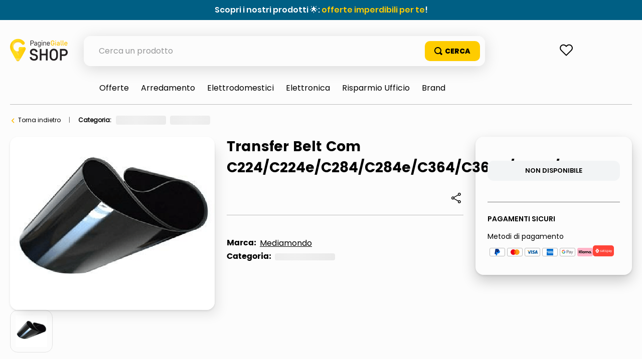

--- FILE ---
content_type: text/html; charset=utf-8
request_url: https://www.google.com/recaptcha/enterprise/anchor?ar=1&k=6LdV7CIpAAAAAPUrHXWlFArQ5hSiNQJk6Ja-vcYM&co=aHR0cHM6Ly9zaG9wLnBhZ2luZWdpYWxsZS5pdDo0NDM.&hl=it&v=N67nZn4AqZkNcbeMu4prBgzg&size=invisible&anchor-ms=20000&execute-ms=30000&cb=mtg61kt4ql8o
body_size: 50057
content:
<!DOCTYPE HTML><html dir="ltr" lang="it"><head><meta http-equiv="Content-Type" content="text/html; charset=UTF-8">
<meta http-equiv="X-UA-Compatible" content="IE=edge">
<title>reCAPTCHA</title>
<style type="text/css">
/* cyrillic-ext */
@font-face {
  font-family: 'Roboto';
  font-style: normal;
  font-weight: 400;
  font-stretch: 100%;
  src: url(//fonts.gstatic.com/s/roboto/v48/KFO7CnqEu92Fr1ME7kSn66aGLdTylUAMa3GUBHMdazTgWw.woff2) format('woff2');
  unicode-range: U+0460-052F, U+1C80-1C8A, U+20B4, U+2DE0-2DFF, U+A640-A69F, U+FE2E-FE2F;
}
/* cyrillic */
@font-face {
  font-family: 'Roboto';
  font-style: normal;
  font-weight: 400;
  font-stretch: 100%;
  src: url(//fonts.gstatic.com/s/roboto/v48/KFO7CnqEu92Fr1ME7kSn66aGLdTylUAMa3iUBHMdazTgWw.woff2) format('woff2');
  unicode-range: U+0301, U+0400-045F, U+0490-0491, U+04B0-04B1, U+2116;
}
/* greek-ext */
@font-face {
  font-family: 'Roboto';
  font-style: normal;
  font-weight: 400;
  font-stretch: 100%;
  src: url(//fonts.gstatic.com/s/roboto/v48/KFO7CnqEu92Fr1ME7kSn66aGLdTylUAMa3CUBHMdazTgWw.woff2) format('woff2');
  unicode-range: U+1F00-1FFF;
}
/* greek */
@font-face {
  font-family: 'Roboto';
  font-style: normal;
  font-weight: 400;
  font-stretch: 100%;
  src: url(//fonts.gstatic.com/s/roboto/v48/KFO7CnqEu92Fr1ME7kSn66aGLdTylUAMa3-UBHMdazTgWw.woff2) format('woff2');
  unicode-range: U+0370-0377, U+037A-037F, U+0384-038A, U+038C, U+038E-03A1, U+03A3-03FF;
}
/* math */
@font-face {
  font-family: 'Roboto';
  font-style: normal;
  font-weight: 400;
  font-stretch: 100%;
  src: url(//fonts.gstatic.com/s/roboto/v48/KFO7CnqEu92Fr1ME7kSn66aGLdTylUAMawCUBHMdazTgWw.woff2) format('woff2');
  unicode-range: U+0302-0303, U+0305, U+0307-0308, U+0310, U+0312, U+0315, U+031A, U+0326-0327, U+032C, U+032F-0330, U+0332-0333, U+0338, U+033A, U+0346, U+034D, U+0391-03A1, U+03A3-03A9, U+03B1-03C9, U+03D1, U+03D5-03D6, U+03F0-03F1, U+03F4-03F5, U+2016-2017, U+2034-2038, U+203C, U+2040, U+2043, U+2047, U+2050, U+2057, U+205F, U+2070-2071, U+2074-208E, U+2090-209C, U+20D0-20DC, U+20E1, U+20E5-20EF, U+2100-2112, U+2114-2115, U+2117-2121, U+2123-214F, U+2190, U+2192, U+2194-21AE, U+21B0-21E5, U+21F1-21F2, U+21F4-2211, U+2213-2214, U+2216-22FF, U+2308-230B, U+2310, U+2319, U+231C-2321, U+2336-237A, U+237C, U+2395, U+239B-23B7, U+23D0, U+23DC-23E1, U+2474-2475, U+25AF, U+25B3, U+25B7, U+25BD, U+25C1, U+25CA, U+25CC, U+25FB, U+266D-266F, U+27C0-27FF, U+2900-2AFF, U+2B0E-2B11, U+2B30-2B4C, U+2BFE, U+3030, U+FF5B, U+FF5D, U+1D400-1D7FF, U+1EE00-1EEFF;
}
/* symbols */
@font-face {
  font-family: 'Roboto';
  font-style: normal;
  font-weight: 400;
  font-stretch: 100%;
  src: url(//fonts.gstatic.com/s/roboto/v48/KFO7CnqEu92Fr1ME7kSn66aGLdTylUAMaxKUBHMdazTgWw.woff2) format('woff2');
  unicode-range: U+0001-000C, U+000E-001F, U+007F-009F, U+20DD-20E0, U+20E2-20E4, U+2150-218F, U+2190, U+2192, U+2194-2199, U+21AF, U+21E6-21F0, U+21F3, U+2218-2219, U+2299, U+22C4-22C6, U+2300-243F, U+2440-244A, U+2460-24FF, U+25A0-27BF, U+2800-28FF, U+2921-2922, U+2981, U+29BF, U+29EB, U+2B00-2BFF, U+4DC0-4DFF, U+FFF9-FFFB, U+10140-1018E, U+10190-1019C, U+101A0, U+101D0-101FD, U+102E0-102FB, U+10E60-10E7E, U+1D2C0-1D2D3, U+1D2E0-1D37F, U+1F000-1F0FF, U+1F100-1F1AD, U+1F1E6-1F1FF, U+1F30D-1F30F, U+1F315, U+1F31C, U+1F31E, U+1F320-1F32C, U+1F336, U+1F378, U+1F37D, U+1F382, U+1F393-1F39F, U+1F3A7-1F3A8, U+1F3AC-1F3AF, U+1F3C2, U+1F3C4-1F3C6, U+1F3CA-1F3CE, U+1F3D4-1F3E0, U+1F3ED, U+1F3F1-1F3F3, U+1F3F5-1F3F7, U+1F408, U+1F415, U+1F41F, U+1F426, U+1F43F, U+1F441-1F442, U+1F444, U+1F446-1F449, U+1F44C-1F44E, U+1F453, U+1F46A, U+1F47D, U+1F4A3, U+1F4B0, U+1F4B3, U+1F4B9, U+1F4BB, U+1F4BF, U+1F4C8-1F4CB, U+1F4D6, U+1F4DA, U+1F4DF, U+1F4E3-1F4E6, U+1F4EA-1F4ED, U+1F4F7, U+1F4F9-1F4FB, U+1F4FD-1F4FE, U+1F503, U+1F507-1F50B, U+1F50D, U+1F512-1F513, U+1F53E-1F54A, U+1F54F-1F5FA, U+1F610, U+1F650-1F67F, U+1F687, U+1F68D, U+1F691, U+1F694, U+1F698, U+1F6AD, U+1F6B2, U+1F6B9-1F6BA, U+1F6BC, U+1F6C6-1F6CF, U+1F6D3-1F6D7, U+1F6E0-1F6EA, U+1F6F0-1F6F3, U+1F6F7-1F6FC, U+1F700-1F7FF, U+1F800-1F80B, U+1F810-1F847, U+1F850-1F859, U+1F860-1F887, U+1F890-1F8AD, U+1F8B0-1F8BB, U+1F8C0-1F8C1, U+1F900-1F90B, U+1F93B, U+1F946, U+1F984, U+1F996, U+1F9E9, U+1FA00-1FA6F, U+1FA70-1FA7C, U+1FA80-1FA89, U+1FA8F-1FAC6, U+1FACE-1FADC, U+1FADF-1FAE9, U+1FAF0-1FAF8, U+1FB00-1FBFF;
}
/* vietnamese */
@font-face {
  font-family: 'Roboto';
  font-style: normal;
  font-weight: 400;
  font-stretch: 100%;
  src: url(//fonts.gstatic.com/s/roboto/v48/KFO7CnqEu92Fr1ME7kSn66aGLdTylUAMa3OUBHMdazTgWw.woff2) format('woff2');
  unicode-range: U+0102-0103, U+0110-0111, U+0128-0129, U+0168-0169, U+01A0-01A1, U+01AF-01B0, U+0300-0301, U+0303-0304, U+0308-0309, U+0323, U+0329, U+1EA0-1EF9, U+20AB;
}
/* latin-ext */
@font-face {
  font-family: 'Roboto';
  font-style: normal;
  font-weight: 400;
  font-stretch: 100%;
  src: url(//fonts.gstatic.com/s/roboto/v48/KFO7CnqEu92Fr1ME7kSn66aGLdTylUAMa3KUBHMdazTgWw.woff2) format('woff2');
  unicode-range: U+0100-02BA, U+02BD-02C5, U+02C7-02CC, U+02CE-02D7, U+02DD-02FF, U+0304, U+0308, U+0329, U+1D00-1DBF, U+1E00-1E9F, U+1EF2-1EFF, U+2020, U+20A0-20AB, U+20AD-20C0, U+2113, U+2C60-2C7F, U+A720-A7FF;
}
/* latin */
@font-face {
  font-family: 'Roboto';
  font-style: normal;
  font-weight: 400;
  font-stretch: 100%;
  src: url(//fonts.gstatic.com/s/roboto/v48/KFO7CnqEu92Fr1ME7kSn66aGLdTylUAMa3yUBHMdazQ.woff2) format('woff2');
  unicode-range: U+0000-00FF, U+0131, U+0152-0153, U+02BB-02BC, U+02C6, U+02DA, U+02DC, U+0304, U+0308, U+0329, U+2000-206F, U+20AC, U+2122, U+2191, U+2193, U+2212, U+2215, U+FEFF, U+FFFD;
}
/* cyrillic-ext */
@font-face {
  font-family: 'Roboto';
  font-style: normal;
  font-weight: 500;
  font-stretch: 100%;
  src: url(//fonts.gstatic.com/s/roboto/v48/KFO7CnqEu92Fr1ME7kSn66aGLdTylUAMa3GUBHMdazTgWw.woff2) format('woff2');
  unicode-range: U+0460-052F, U+1C80-1C8A, U+20B4, U+2DE0-2DFF, U+A640-A69F, U+FE2E-FE2F;
}
/* cyrillic */
@font-face {
  font-family: 'Roboto';
  font-style: normal;
  font-weight: 500;
  font-stretch: 100%;
  src: url(//fonts.gstatic.com/s/roboto/v48/KFO7CnqEu92Fr1ME7kSn66aGLdTylUAMa3iUBHMdazTgWw.woff2) format('woff2');
  unicode-range: U+0301, U+0400-045F, U+0490-0491, U+04B0-04B1, U+2116;
}
/* greek-ext */
@font-face {
  font-family: 'Roboto';
  font-style: normal;
  font-weight: 500;
  font-stretch: 100%;
  src: url(//fonts.gstatic.com/s/roboto/v48/KFO7CnqEu92Fr1ME7kSn66aGLdTylUAMa3CUBHMdazTgWw.woff2) format('woff2');
  unicode-range: U+1F00-1FFF;
}
/* greek */
@font-face {
  font-family: 'Roboto';
  font-style: normal;
  font-weight: 500;
  font-stretch: 100%;
  src: url(//fonts.gstatic.com/s/roboto/v48/KFO7CnqEu92Fr1ME7kSn66aGLdTylUAMa3-UBHMdazTgWw.woff2) format('woff2');
  unicode-range: U+0370-0377, U+037A-037F, U+0384-038A, U+038C, U+038E-03A1, U+03A3-03FF;
}
/* math */
@font-face {
  font-family: 'Roboto';
  font-style: normal;
  font-weight: 500;
  font-stretch: 100%;
  src: url(//fonts.gstatic.com/s/roboto/v48/KFO7CnqEu92Fr1ME7kSn66aGLdTylUAMawCUBHMdazTgWw.woff2) format('woff2');
  unicode-range: U+0302-0303, U+0305, U+0307-0308, U+0310, U+0312, U+0315, U+031A, U+0326-0327, U+032C, U+032F-0330, U+0332-0333, U+0338, U+033A, U+0346, U+034D, U+0391-03A1, U+03A3-03A9, U+03B1-03C9, U+03D1, U+03D5-03D6, U+03F0-03F1, U+03F4-03F5, U+2016-2017, U+2034-2038, U+203C, U+2040, U+2043, U+2047, U+2050, U+2057, U+205F, U+2070-2071, U+2074-208E, U+2090-209C, U+20D0-20DC, U+20E1, U+20E5-20EF, U+2100-2112, U+2114-2115, U+2117-2121, U+2123-214F, U+2190, U+2192, U+2194-21AE, U+21B0-21E5, U+21F1-21F2, U+21F4-2211, U+2213-2214, U+2216-22FF, U+2308-230B, U+2310, U+2319, U+231C-2321, U+2336-237A, U+237C, U+2395, U+239B-23B7, U+23D0, U+23DC-23E1, U+2474-2475, U+25AF, U+25B3, U+25B7, U+25BD, U+25C1, U+25CA, U+25CC, U+25FB, U+266D-266F, U+27C0-27FF, U+2900-2AFF, U+2B0E-2B11, U+2B30-2B4C, U+2BFE, U+3030, U+FF5B, U+FF5D, U+1D400-1D7FF, U+1EE00-1EEFF;
}
/* symbols */
@font-face {
  font-family: 'Roboto';
  font-style: normal;
  font-weight: 500;
  font-stretch: 100%;
  src: url(//fonts.gstatic.com/s/roboto/v48/KFO7CnqEu92Fr1ME7kSn66aGLdTylUAMaxKUBHMdazTgWw.woff2) format('woff2');
  unicode-range: U+0001-000C, U+000E-001F, U+007F-009F, U+20DD-20E0, U+20E2-20E4, U+2150-218F, U+2190, U+2192, U+2194-2199, U+21AF, U+21E6-21F0, U+21F3, U+2218-2219, U+2299, U+22C4-22C6, U+2300-243F, U+2440-244A, U+2460-24FF, U+25A0-27BF, U+2800-28FF, U+2921-2922, U+2981, U+29BF, U+29EB, U+2B00-2BFF, U+4DC0-4DFF, U+FFF9-FFFB, U+10140-1018E, U+10190-1019C, U+101A0, U+101D0-101FD, U+102E0-102FB, U+10E60-10E7E, U+1D2C0-1D2D3, U+1D2E0-1D37F, U+1F000-1F0FF, U+1F100-1F1AD, U+1F1E6-1F1FF, U+1F30D-1F30F, U+1F315, U+1F31C, U+1F31E, U+1F320-1F32C, U+1F336, U+1F378, U+1F37D, U+1F382, U+1F393-1F39F, U+1F3A7-1F3A8, U+1F3AC-1F3AF, U+1F3C2, U+1F3C4-1F3C6, U+1F3CA-1F3CE, U+1F3D4-1F3E0, U+1F3ED, U+1F3F1-1F3F3, U+1F3F5-1F3F7, U+1F408, U+1F415, U+1F41F, U+1F426, U+1F43F, U+1F441-1F442, U+1F444, U+1F446-1F449, U+1F44C-1F44E, U+1F453, U+1F46A, U+1F47D, U+1F4A3, U+1F4B0, U+1F4B3, U+1F4B9, U+1F4BB, U+1F4BF, U+1F4C8-1F4CB, U+1F4D6, U+1F4DA, U+1F4DF, U+1F4E3-1F4E6, U+1F4EA-1F4ED, U+1F4F7, U+1F4F9-1F4FB, U+1F4FD-1F4FE, U+1F503, U+1F507-1F50B, U+1F50D, U+1F512-1F513, U+1F53E-1F54A, U+1F54F-1F5FA, U+1F610, U+1F650-1F67F, U+1F687, U+1F68D, U+1F691, U+1F694, U+1F698, U+1F6AD, U+1F6B2, U+1F6B9-1F6BA, U+1F6BC, U+1F6C6-1F6CF, U+1F6D3-1F6D7, U+1F6E0-1F6EA, U+1F6F0-1F6F3, U+1F6F7-1F6FC, U+1F700-1F7FF, U+1F800-1F80B, U+1F810-1F847, U+1F850-1F859, U+1F860-1F887, U+1F890-1F8AD, U+1F8B0-1F8BB, U+1F8C0-1F8C1, U+1F900-1F90B, U+1F93B, U+1F946, U+1F984, U+1F996, U+1F9E9, U+1FA00-1FA6F, U+1FA70-1FA7C, U+1FA80-1FA89, U+1FA8F-1FAC6, U+1FACE-1FADC, U+1FADF-1FAE9, U+1FAF0-1FAF8, U+1FB00-1FBFF;
}
/* vietnamese */
@font-face {
  font-family: 'Roboto';
  font-style: normal;
  font-weight: 500;
  font-stretch: 100%;
  src: url(//fonts.gstatic.com/s/roboto/v48/KFO7CnqEu92Fr1ME7kSn66aGLdTylUAMa3OUBHMdazTgWw.woff2) format('woff2');
  unicode-range: U+0102-0103, U+0110-0111, U+0128-0129, U+0168-0169, U+01A0-01A1, U+01AF-01B0, U+0300-0301, U+0303-0304, U+0308-0309, U+0323, U+0329, U+1EA0-1EF9, U+20AB;
}
/* latin-ext */
@font-face {
  font-family: 'Roboto';
  font-style: normal;
  font-weight: 500;
  font-stretch: 100%;
  src: url(//fonts.gstatic.com/s/roboto/v48/KFO7CnqEu92Fr1ME7kSn66aGLdTylUAMa3KUBHMdazTgWw.woff2) format('woff2');
  unicode-range: U+0100-02BA, U+02BD-02C5, U+02C7-02CC, U+02CE-02D7, U+02DD-02FF, U+0304, U+0308, U+0329, U+1D00-1DBF, U+1E00-1E9F, U+1EF2-1EFF, U+2020, U+20A0-20AB, U+20AD-20C0, U+2113, U+2C60-2C7F, U+A720-A7FF;
}
/* latin */
@font-face {
  font-family: 'Roboto';
  font-style: normal;
  font-weight: 500;
  font-stretch: 100%;
  src: url(//fonts.gstatic.com/s/roboto/v48/KFO7CnqEu92Fr1ME7kSn66aGLdTylUAMa3yUBHMdazQ.woff2) format('woff2');
  unicode-range: U+0000-00FF, U+0131, U+0152-0153, U+02BB-02BC, U+02C6, U+02DA, U+02DC, U+0304, U+0308, U+0329, U+2000-206F, U+20AC, U+2122, U+2191, U+2193, U+2212, U+2215, U+FEFF, U+FFFD;
}
/* cyrillic-ext */
@font-face {
  font-family: 'Roboto';
  font-style: normal;
  font-weight: 900;
  font-stretch: 100%;
  src: url(//fonts.gstatic.com/s/roboto/v48/KFO7CnqEu92Fr1ME7kSn66aGLdTylUAMa3GUBHMdazTgWw.woff2) format('woff2');
  unicode-range: U+0460-052F, U+1C80-1C8A, U+20B4, U+2DE0-2DFF, U+A640-A69F, U+FE2E-FE2F;
}
/* cyrillic */
@font-face {
  font-family: 'Roboto';
  font-style: normal;
  font-weight: 900;
  font-stretch: 100%;
  src: url(//fonts.gstatic.com/s/roboto/v48/KFO7CnqEu92Fr1ME7kSn66aGLdTylUAMa3iUBHMdazTgWw.woff2) format('woff2');
  unicode-range: U+0301, U+0400-045F, U+0490-0491, U+04B0-04B1, U+2116;
}
/* greek-ext */
@font-face {
  font-family: 'Roboto';
  font-style: normal;
  font-weight: 900;
  font-stretch: 100%;
  src: url(//fonts.gstatic.com/s/roboto/v48/KFO7CnqEu92Fr1ME7kSn66aGLdTylUAMa3CUBHMdazTgWw.woff2) format('woff2');
  unicode-range: U+1F00-1FFF;
}
/* greek */
@font-face {
  font-family: 'Roboto';
  font-style: normal;
  font-weight: 900;
  font-stretch: 100%;
  src: url(//fonts.gstatic.com/s/roboto/v48/KFO7CnqEu92Fr1ME7kSn66aGLdTylUAMa3-UBHMdazTgWw.woff2) format('woff2');
  unicode-range: U+0370-0377, U+037A-037F, U+0384-038A, U+038C, U+038E-03A1, U+03A3-03FF;
}
/* math */
@font-face {
  font-family: 'Roboto';
  font-style: normal;
  font-weight: 900;
  font-stretch: 100%;
  src: url(//fonts.gstatic.com/s/roboto/v48/KFO7CnqEu92Fr1ME7kSn66aGLdTylUAMawCUBHMdazTgWw.woff2) format('woff2');
  unicode-range: U+0302-0303, U+0305, U+0307-0308, U+0310, U+0312, U+0315, U+031A, U+0326-0327, U+032C, U+032F-0330, U+0332-0333, U+0338, U+033A, U+0346, U+034D, U+0391-03A1, U+03A3-03A9, U+03B1-03C9, U+03D1, U+03D5-03D6, U+03F0-03F1, U+03F4-03F5, U+2016-2017, U+2034-2038, U+203C, U+2040, U+2043, U+2047, U+2050, U+2057, U+205F, U+2070-2071, U+2074-208E, U+2090-209C, U+20D0-20DC, U+20E1, U+20E5-20EF, U+2100-2112, U+2114-2115, U+2117-2121, U+2123-214F, U+2190, U+2192, U+2194-21AE, U+21B0-21E5, U+21F1-21F2, U+21F4-2211, U+2213-2214, U+2216-22FF, U+2308-230B, U+2310, U+2319, U+231C-2321, U+2336-237A, U+237C, U+2395, U+239B-23B7, U+23D0, U+23DC-23E1, U+2474-2475, U+25AF, U+25B3, U+25B7, U+25BD, U+25C1, U+25CA, U+25CC, U+25FB, U+266D-266F, U+27C0-27FF, U+2900-2AFF, U+2B0E-2B11, U+2B30-2B4C, U+2BFE, U+3030, U+FF5B, U+FF5D, U+1D400-1D7FF, U+1EE00-1EEFF;
}
/* symbols */
@font-face {
  font-family: 'Roboto';
  font-style: normal;
  font-weight: 900;
  font-stretch: 100%;
  src: url(//fonts.gstatic.com/s/roboto/v48/KFO7CnqEu92Fr1ME7kSn66aGLdTylUAMaxKUBHMdazTgWw.woff2) format('woff2');
  unicode-range: U+0001-000C, U+000E-001F, U+007F-009F, U+20DD-20E0, U+20E2-20E4, U+2150-218F, U+2190, U+2192, U+2194-2199, U+21AF, U+21E6-21F0, U+21F3, U+2218-2219, U+2299, U+22C4-22C6, U+2300-243F, U+2440-244A, U+2460-24FF, U+25A0-27BF, U+2800-28FF, U+2921-2922, U+2981, U+29BF, U+29EB, U+2B00-2BFF, U+4DC0-4DFF, U+FFF9-FFFB, U+10140-1018E, U+10190-1019C, U+101A0, U+101D0-101FD, U+102E0-102FB, U+10E60-10E7E, U+1D2C0-1D2D3, U+1D2E0-1D37F, U+1F000-1F0FF, U+1F100-1F1AD, U+1F1E6-1F1FF, U+1F30D-1F30F, U+1F315, U+1F31C, U+1F31E, U+1F320-1F32C, U+1F336, U+1F378, U+1F37D, U+1F382, U+1F393-1F39F, U+1F3A7-1F3A8, U+1F3AC-1F3AF, U+1F3C2, U+1F3C4-1F3C6, U+1F3CA-1F3CE, U+1F3D4-1F3E0, U+1F3ED, U+1F3F1-1F3F3, U+1F3F5-1F3F7, U+1F408, U+1F415, U+1F41F, U+1F426, U+1F43F, U+1F441-1F442, U+1F444, U+1F446-1F449, U+1F44C-1F44E, U+1F453, U+1F46A, U+1F47D, U+1F4A3, U+1F4B0, U+1F4B3, U+1F4B9, U+1F4BB, U+1F4BF, U+1F4C8-1F4CB, U+1F4D6, U+1F4DA, U+1F4DF, U+1F4E3-1F4E6, U+1F4EA-1F4ED, U+1F4F7, U+1F4F9-1F4FB, U+1F4FD-1F4FE, U+1F503, U+1F507-1F50B, U+1F50D, U+1F512-1F513, U+1F53E-1F54A, U+1F54F-1F5FA, U+1F610, U+1F650-1F67F, U+1F687, U+1F68D, U+1F691, U+1F694, U+1F698, U+1F6AD, U+1F6B2, U+1F6B9-1F6BA, U+1F6BC, U+1F6C6-1F6CF, U+1F6D3-1F6D7, U+1F6E0-1F6EA, U+1F6F0-1F6F3, U+1F6F7-1F6FC, U+1F700-1F7FF, U+1F800-1F80B, U+1F810-1F847, U+1F850-1F859, U+1F860-1F887, U+1F890-1F8AD, U+1F8B0-1F8BB, U+1F8C0-1F8C1, U+1F900-1F90B, U+1F93B, U+1F946, U+1F984, U+1F996, U+1F9E9, U+1FA00-1FA6F, U+1FA70-1FA7C, U+1FA80-1FA89, U+1FA8F-1FAC6, U+1FACE-1FADC, U+1FADF-1FAE9, U+1FAF0-1FAF8, U+1FB00-1FBFF;
}
/* vietnamese */
@font-face {
  font-family: 'Roboto';
  font-style: normal;
  font-weight: 900;
  font-stretch: 100%;
  src: url(//fonts.gstatic.com/s/roboto/v48/KFO7CnqEu92Fr1ME7kSn66aGLdTylUAMa3OUBHMdazTgWw.woff2) format('woff2');
  unicode-range: U+0102-0103, U+0110-0111, U+0128-0129, U+0168-0169, U+01A0-01A1, U+01AF-01B0, U+0300-0301, U+0303-0304, U+0308-0309, U+0323, U+0329, U+1EA0-1EF9, U+20AB;
}
/* latin-ext */
@font-face {
  font-family: 'Roboto';
  font-style: normal;
  font-weight: 900;
  font-stretch: 100%;
  src: url(//fonts.gstatic.com/s/roboto/v48/KFO7CnqEu92Fr1ME7kSn66aGLdTylUAMa3KUBHMdazTgWw.woff2) format('woff2');
  unicode-range: U+0100-02BA, U+02BD-02C5, U+02C7-02CC, U+02CE-02D7, U+02DD-02FF, U+0304, U+0308, U+0329, U+1D00-1DBF, U+1E00-1E9F, U+1EF2-1EFF, U+2020, U+20A0-20AB, U+20AD-20C0, U+2113, U+2C60-2C7F, U+A720-A7FF;
}
/* latin */
@font-face {
  font-family: 'Roboto';
  font-style: normal;
  font-weight: 900;
  font-stretch: 100%;
  src: url(//fonts.gstatic.com/s/roboto/v48/KFO7CnqEu92Fr1ME7kSn66aGLdTylUAMa3yUBHMdazQ.woff2) format('woff2');
  unicode-range: U+0000-00FF, U+0131, U+0152-0153, U+02BB-02BC, U+02C6, U+02DA, U+02DC, U+0304, U+0308, U+0329, U+2000-206F, U+20AC, U+2122, U+2191, U+2193, U+2212, U+2215, U+FEFF, U+FFFD;
}

</style>
<link rel="stylesheet" type="text/css" href="https://www.gstatic.com/recaptcha/releases/N67nZn4AqZkNcbeMu4prBgzg/styles__ltr.css">
<script nonce="07HWU2meqIhr2rmDNWY6zw" type="text/javascript">window['__recaptcha_api'] = 'https://www.google.com/recaptcha/enterprise/';</script>
<script type="text/javascript" src="https://www.gstatic.com/recaptcha/releases/N67nZn4AqZkNcbeMu4prBgzg/recaptcha__it.js" nonce="07HWU2meqIhr2rmDNWY6zw">
      
    </script></head>
<body><div id="rc-anchor-alert" class="rc-anchor-alert"></div>
<input type="hidden" id="recaptcha-token" value="[base64]">
<script type="text/javascript" nonce="07HWU2meqIhr2rmDNWY6zw">
      recaptcha.anchor.Main.init("[\x22ainput\x22,[\x22bgdata\x22,\x22\x22,\[base64]/[base64]/[base64]/[base64]/[base64]/[base64]/KGcoTywyNTMsTy5PKSxVRyhPLEMpKTpnKE8sMjUzLEMpLE8pKSxsKSksTykpfSxieT1mdW5jdGlvbihDLE8sdSxsKXtmb3IobD0odT1SKEMpLDApO08+MDtPLS0pbD1sPDw4fFooQyk7ZyhDLHUsbCl9LFVHPWZ1bmN0aW9uKEMsTyl7Qy5pLmxlbmd0aD4xMDQ/[base64]/[base64]/[base64]/[base64]/[base64]/[base64]/[base64]\\u003d\x22,\[base64]\x22,\[base64]/CqxpfFMKJacKWWsKUXMKlw4h0QsKTT1FuwqBCI8KOw5HDsAkMI2FheWY8w5TDsMKJw4YueMOULg8aSSZgcsK7GUtSGwVdBS17wpQ+S8ONw7cgwoPCtcONwqxxdT5FAsKOw5h1wpfDj8O2TcOGecOlw5/CtsK3P1gkwpnCp8KCHsKwd8KqwoPCosOaw4pSY2swVsOIRRt8P0Qjw5XCoMKreHBTVnNvC8K9wpxxw5N8w5YNwrY/w6PCjVAqBcOtw6QdVMKiwpPDpBYQw6/DokjClMKmQV/Cl8OAYys7w4Rbw7RZw6BsXcKWVcOSeXrChcOPAMK1dQcGfcOBwoNqw6dxGcKzQlAfw4DCtEYHJcKWBn7DmGnDisKow5rCtlNoccK+NcKLPCzDrcOkIgPClcOuAU/CpcK4F0LDosKpBSDChiLDnSHCjT3DnVLDhhR0wp/CmMOJVsKaw5AWwrtGwrLCicKrMlF/GQhzwrbDisKlw7wpwpfCnEjCtQMOKGnChMKTRgDDo8KzKUjDr8K7YHHDhRTDnsOwEQPCuxnDsMKdwqZQaMO2KwB9w5ljwp/CmcKRw6ZUHyIXwqbDusKgCcOFwo7Dt8OZw6djwpI/PQBnDx/[base64]/DiiMfwqTDkcOjw6RfwqzDt8KEw5E/SMOYwqbDlTUDQsKdLMO/IS0Tw6Z8dB/[base64]/DhG/CtEkcw5TChMOhwo1dKTPDtMOuwpsfOcOVccK4w4AtEcOaPGwzaH3Dh8KsBMO1EsOMGDJxUMOnHcK0Z0xNGhXDhsOSw4duZMOPaEYWDkddw47Cq8OBcGPDsQfDux/Dr2HDuMKNwoUkI8O7wrTCvQ/Ct8OzZxvDu340a1BrTsKOM8KXcgHDj3J1w7QEJATDhsKIw73CkcO8ESosw6LDmx1mdi/Ci8KUwpbDscOBw6jDvsKnw4fDmsOTw4JYRm7CtMKvbksqDMOKw7Ysw4jDtcOyw5TDhGbDhMK4woLDosKNwp8wY8Kcc0fDp8KfTsKaa8Ogw57DlDhtwqtwwrMkZsKqEE/[base64]/DhsOmSHEHTStyw4zDs0hdUzURwpFQPcKHwoYOEcKPwqsSw6cEesOawqrDkSEfwr/DjGPChsOIXFjDv8K0cMOiHMKVwobDisKaCmUJw57DoBVLB8KvwpILbQPDqBEYw5pMM3tUw4PCg2tCwpTDj8OdWsKkwqDChCzDsHY8w73DiSN1QCtcB3/DmT9/EcOvfxrDjsO9wodPPRJiwqw3wo0VE03CscKATWdkDW85wqnCs8O2ChTCgiTDokMHF8O4aMK0w4Q7wo7Cm8KAw5/[base64]/[base64]/Kj8qJ13CjMOaw7I0YMOseMO+w7IVZsKiw5xkwr3CpcO+w5rDjsKcwovCs27DjSXCinvDgcO9DMKEQcOqTMOfwrzDscOpElfChkNZwr0HwrQ1w4nCgsKFwoVkwqTCiVsIaGYBwpA/wojDnDvCpAVfwofCpglUEkfClFtBwrfCkRLDtsOyTUNaBsOnw43CpcKmw7AnGsKew5DCuR7CkwXCvXIXw7ZRaXRgw6JwwrMLw7YGOMKQNhvDo8Ofeg/DrkvCkDjDu8O+aCwow7XCsMOOVxzDscKiWsOXwp42bsKdw40JXFlXBRUOwqHDpcOsLcKNw4/CjsO6XcOAwrEXPcOkJnTCj1nDnHrChMKfwrLCh1AZwo4YBMKiLcKCMMKQHcObfxDDhsOxwqoRL1TDjyhgw7/CoHF/wrNjSGFow5opw50Cw5LCp8KBWsKGfRwqw4wbOMKlwqzCmMOML0TCrHocw5oWw4LCu8OvL3zCi8OIIF7CqsKGw6PCs8O9w5LCmMKvccOyDHfDksKdD8KawpIaHgLCk8OEw4wuXsKZwqfDnxQjW8O/dsKcwonCtcKZO3jCo8KQFMKHwrfDmy/CkAXDqsOmExsowqLDuMOMOXkUw4I0w7EvE8OYwoJuNcKDwr/DiDfDgyQlGMKYw4/[base64]/[base64]/CrMObecOnbMO4wp1HcQvDvMKDGsKSHsOhwqjCq8OWwpnDtWXCg3czB8OHbEjDk8Kkw7Iqwo3CrMKewr3CsRECw4U7wpnCqUPDpn9WGwtJFsOXw43DlMOzAcOTZ8O2TsOyWhFcYjtpBMOswrprQD7DksKvwqjCtFUpw6zCpldlO8O+TB/DisOaw6HDtMOlWyNlH8KSXSvCtxEXwpzCkcKRDcO/w4/DlynCkT7Dg0nDvi7CtMOmw73DlcKsw6A8wrzDr2nDt8KkBiIrw6ANwp/DhsK3wrjDnMKFw5FVwpbDsMK7MUPCs2fCpXJ2CsKtBcOxM1lSMSPDvlk6w5kzwo3Dt0sUw5U/[base64]/AWjDiFTDm8KvLGJ+M8OaQMKjw7DCscOvKFk9wqs/w6DCvsOVe8KqVMKKwrwAcV/Dg3kVbsKZw7lbw6fDvcODE8K9woDDjiBFQUjDqcKvw5rCrRHDtcO7VcOGGsO/YTPDs8OjwqLDjcOOw5jDiMKMM1zDsz87wromaMOiM8O0a1jCsDI8JgQkwpDDimwAVEdDbcKtAcKKwoc4wodPUcKsP2/Cj2rDs8K7ZRPDgxxBPsKDw5zCg3DDusKrw5pvBwbCmMOnw5nDtkIbwqXDv0bDgMK7wo/Cug3Ch1zDlMOVwoxREcKXRcOrwr5hRwzCjEgsc8O9wrUuwq/[base64]/Dn8OrwoI0G8O6woTDlSVfLsKaw6jDulcMwp9sF8KeUXXCjFfCksONw4B9w43Ch8KMwp7Cl8OmXHHCl8KQwphTFMOZw5DDhVohwp8aFxMmwrR0w7TDnsKxTAg5woxAw6bDgsKWOcK5w5Zaw6d/BMKJwoZ+woLDkjN3Cj1hwrEXw5jDhMK5woHDo1cnw7Zsw5TDrRbDgsKDw4JDVcOTTWXCkTQ5LyzCpMOXecKfw41KdFPCo1w6V8O1w7DCjcKjw5fDtMKDwq/CjMOcMB7CnsKJaMKwwoLCigQRIcOTwpnClcKlwpTDoU3Cp8OXOhB8XsO/BMKiUABsU8OiOyLCoMKkChECw6saWUB7woTCosOPw4PDqcOneD1aw7gtwokmw5bDuxYpwpMmwo/DucOwH8Otwo/Dl37ClcKSITEjVsKtw7HCq1QWPiHDsDvDkQJCwpvDsMOGfzbCuEBtUMOewoXDmnfDscOkwohdwplNAlQOBiMMw4jCgcOUwoJJND/DkTnDu8OGw5TDvRXDjMONJSHDr8K2DcKDTMKuwoPCpw/Cp8KUw43CqkLDr8Onw4nCp8Ojw5EQw5A5V8OWRgXCv8KDwoLCoU3CvsOjw63Cp3pBGMOMwq/DsTfCklbCssKeNXPDphzCrMO3QVbCmFopBcKWwpPCmQUwfFDCrsKLw7oPZlYpwpzDrBjDiR4sJ3NTw6LCjioWRkVjPw3CvUZFw5nDrE7ChgPDncKjwqbCkV4UwpdlSsOfw4DCrMK2wqDDlmc7w7V4w7/Dv8KEW0QAwojDi8OnwoLCmVzCqMOwCS9TwodWZBQZw6/DuDQXw4hUw7A/XcO/XUM+wpByAcOew5IvAsKkw5rDlcOJwoREwoHCg8KUGcK8wo/[base64]/DlMKJwqvCjsOowqpfb8KAZ3gtw7tWw6lxwofDgHMnOMO/w4rDicOmw53CmsKfwqnDhFtMwofCjMOAw5FFC8Kiwrhkw5DDrUjCoMK8wovDtlQxw7JhwpHCvQzDqcKpwqdhYcOFwrzDpMOTegDCkDpOwo/Cp2VnccOTwo8HeF/CjsK1RWbCqMOWacKZMcOqPcKtO17CucOhw4bCs8KJw4XCqQhjw7Qiw7FfwpxRbcKewrsPBkHChMOHRkXCuAEPBwYiZgrDu8Kuw6LCgsO9wrnChE7DnRlNMTXCvkpeP8K6w6jDmsOhwoDDmcOrWsOrbzPCgsK7wpQgw5lvL8O/[base64]/[base64]/CmHwTHUTCp8Odwoosw77DgTfDmsOywq3Ct8KLIVoMwq5Cw5ovHsOmU8K3w6HCvcOvwpXCiMOYwqIkWkHDsFtqNipqw4dgKsKxw6dIwohuwprDocOuQsOxH3bCtnDDgk7CjMOPaQY2w7fCssOHd3DDpH80wqTCqsOgw5DCsUocwp4WAnLCg8OWwoJ7wotjwph/wobChSrDrMO7IibCmlQ9AnTDp8Oww63DgsKyb0lzw7jDgsOrwrFCw4EFw4J3AjfCum3DvcKXwqTDosKew6sLw5DCrEfCqCBow77ChsKtfUAmw7gxw7XCj0ImbsOMdcOWVcO1YsOFwpfDk3jDjcODw73Dl1U+O8KDKcOkPUPDqgc1S8K4TsKhwpnDpHoadh/DlMK+wqHDnMKGwrg8HzfDvw3CvH8AEHB1wrVNGMOswrbDvsKCwoLCkMOmwovCssO/F8KNw6oYBsKzIC80YmvCj8Orw5IFwpYmw7dyecOIwpHCjBRkwpN5fn1Jw6tEwoNjXcKcKsOowp7Ck8Olw7QOwobCusOhw6nCrcOjQ2rDtB/DvUo7azdhHXbCuMOLIcKVcsKcLsOpMcOrbMOEJcOqwo7DrQAseMKubGEkwqbClwHCrsO1wprClATDiBcNw6k5woLCmkZawp7Co8KawqjDrXnDh2/DtzjDhlAaw6nCvhQQKMKmWjPDl8OzI8KKw63Dlm4XX8K7YkDCoETDoxEnw6x0w4nChx7DtVLDnH/ChkFfTcO1KMKFf8OfWnnCkMOBwrdBw4DDlMOcwovCpMONwpbCgsK3wpPDvsO2w44ib0xsV3DCrsK1ImR2wqEkw4sEwqbCshTCjcOIJETCjwLDmVvCiGJFbjHDiiIOcxU8w4d4w58sWAXDmcOGw47Dg8O5Fj5Sw4BlOcKrw6pCwrJ2aMKNw5/CqTk8w7htwqDDiilyw4tAwrPDqm/DjkXCtsOxw5/[base64]/[base64]/[base64]/[base64]/DucOowqdzDMOsEsOBJMOFw65Xw69lwrU3w5l1w7YzwoU4KHtYXsKewpBMw7vCtQdtBTIrw7/Du10jw6Vkw6Y7wpPCrsOgw5rCuRVjw4UxJcO3PcO/fMKVQMKiRWHCixdLVBpOw6DCisOvecOUAjnDi8KmYcODw6t5wrfClHDCp8OFw47CrTXCgsKcwr7DqnLDvUTCqMKPw7XDr8KdNsOZN8KIw4JeZ8KwwpNRw73CnMKKVsOTw5jDrV1uwofDmRkLwptDwqTCkB4iwo/Do8O1wq5aM8KVR8O/[base64]/[base64]/DqcOKBcOXXmrDt3RmRxoCQ0pGwrXCrMOKMMKMPsOWw4PDqS7CiHrCkR9+wrZVw7LCoU8CJx9IQ8O8WDU/[base64]/[base64]/[base64]/DlXDCl8OQAR3CpsOmNMK1wrDCu3hoHMK4LcO3I8OiLcOkw6TCh2zCuMKMZHwNwrlIPcOlPUgwKcKbFsO9w5bDh8K5w6rCn8OlOsKnXBV6w7XCgsKRw69PwpTDpjHCk8OrwoHCmlTClg/DiA8Bw5fCimZXw7HClBTDvUhrwrrDu3DDisOgVVjDncOiwqhxc8KBO2AFRcK1w4ZYw77DosKbw73CljIhc8O1w5fDgcKRwqV4wr40d8K0dxfDpm3DjcKRwrDCisKjw5R2wrTDplHCjyfCl8Kmw79kRDF/e0bDlyrCiAXDs8KRwoPDicKQLcOhdsOOwpgIB8KmwrNEw44kwp1Awr44NsOzw5/CvDDCksKEY0MIOcOfwqbDqytfwrdtV8OJMsOUYC7CvXlVamPCpCl9w6ZCZ8KYIcKmw4rDky7CsBbDu8KVd8OawojCmV7CtE/CjEHDumkfDMOBw7zCkhZYw6NZw5nDmlFWMisWCiwpwrrDkQDDlsOHVhjCm8OqZh0hwqUNw6ktwoluwqLCsWELw4/CmT3CjcOjeXbCgDtOwpTChjB8IVrCs2YeZsONNQXCjiZ2w7bDqMKVw4UbMGbDjHgvFcKxSMO/wqHDsDHCi2DDvcOdXMKvw67CmsOEw7VkRVvDt8K7dMKkw6pEdMO1w5Qjwq3CqMKAIcKJw6Yow7ETTcOzWGnCp8ObwqFNw7LCpMKUw5HDs8OsCE/DosKoJVHCkUHCtQzCpMKBw68KRsOJUmpjGAsiE0guw5HCnTMCwqjDmjXDscOgwqMEw4zCr3wiDz/[base64]/CisOIw5FlaSsOw6Mxw5PCgcKGcsO0wo9/WcKzw79AOMOGw4QUCTDCm17ClCDCmsKKbMO3w77DsRpTw6Esw74wwrp5w7V8w7pnwoYIwq/Cmx3CsCXCljDCpl1UwrNSWsK8wr56KnxhOygOw6dwwrQnwoPCumZmVMKRXMK3V8OZw4XDl1AbE8OuwofCocKnw6zCv8Kww5TCvVl6wpMzMhXCl8KZw4J8E8O0fWVvwo4FRcO6wp3Cpj8UwqnChW/DkMO8w5EmExfCgsK0w7oYAC3CicOBKsOkE8Ocw5EnwrQ1Dz3CgsOuJMOrZcOwCFHDhWsaw6DDq8OEPUjCh07CrA8fwqnCoyECBMONP8OXwpjCsVgiw4/DrEPDpUbCg0jDn2/[base64]/[base64]/Dr8OdP0zCkMOCwojCusKSwoRfw5rCgMKfRcKtVcKicETDgMKUVsK+wo0QUl9cw6LDvMO3O38ZAMOcw4YwwrDCr8OVBMK6w7Y5w7gOYkdpw7ROw7RqK29bw550wrjCp8KqwrrCvcOtNk7DhWPDgcOHwo4Vwp1Tw5kIw65Ewrl/wp/DssKga8OXaMK3e0J4w5HDssKBw7TDucO+wq53wp7ClcOfYmZ1NMOED8O9MXE1woLCgcO/[base64]/wppwwr/Ck8KdEjnDololbMOdwpPDvV/CsWIEN1LDqMKPQ3/ChCfCg8KtGXQMFm3DkyTCu8KofD7DsV/DhMOwdsO/[base64]/[base64]/J8OKcMKcwrxqw77CkcKsB8O8EQgAwpIQwrvCmcOnGMOhwprCocKOwrbChjAqE8K0w6ZNRQpowp3Csz/CvB7ClsKhWmzCpSXDl8KPDitKcz5ceMOEw6Mlwr1xDAvCozlEw6PCsw5/woPCuS/DqcOlaSBDwqxEen5lw4R+O8OQdsOHw6BxBMO8GiDCqFteKELDksOLDcKrSVUWRljDv8OJPl3Cs2TClyXDtWgDwp3Do8OuX8Oxw5HDnMO0w5DDn1IDw5bCtzLDninCgAR7w5kDw7LDvsO/woDDt8KVXMKnw6rDlcK5wrLDu3xFaxTChcKOS8OUwqJ/en45w7BDEhbDhcOFw7TDgcO/N0fCvSPDrHfDnMOEwpweUg3Dt8OIwrZzwoHDkGYEf8K6w4k2fhnCqFIdwq7CocOrM8KJWsKIw4YCEMOpw77DrcKnw79oaMKJw4HDnAN9QcKGwqTCtE/CvMKTE19iZcO5DsKhw5FpKsKlwoQhcXEkwrEDwqQ4woXCqTrDscKFFHE9wpYRw6pcwp8PwroGHcKID8O9QMOPwql9w5Ixwq7Cp0MvwrUow7HDrSvDn2VeTkh4w69ybcKQw6HCh8K5wqPDgsKDwrYKwppdwpF2w4sBw5/[base64]/[base64]/[base64]/Cs8OWDHbCnMKQw4TCssKlw7l/wosHUF8zwoPDvmolbsKhfMOOB8Kqw6EaXCDCsmxRN1x3wqPCo8Kxw7R0bsKRdixIJBM6fMOADAkyMMOxV8OwSUgcWsOrw6HCo8OzwqXDg8KLdEvDg8KrwpzCvCsdw7IGwonDhB3Dr2nDi8Oow7jDvFkFAG9QwohcLxHDoW7Ck2h/[base64]/[base64]/[base64]/w4XDnsOvw4h9JS/Cu3pww7QiBsOnwqh/dcODbDF4wpsOwrpewrjDnHfDqAzDnXjDmEsHGSojN8K6UTvCscOBwpxSAMOUHMOMw7TCjkrCi8OEW8Ofw7IdwpQeBAcmw6UWwrcvGcOTf8OkcEJnwozDlsKPwoDCs8O3McKrw57DnMO1bsKPLnXDrxHCoR/Cj2rDkMObw7vDk8OFw4LDjhJYJ3MjdsKNw7/DtlFawpdrfgHDuQPDlcOXwoHCqiDDu3TCt8KSw7/DvsKNw7vDjThge8O9ScKQMwvDllXDsmfDgMOKaHDCqVFjwoMOw5jCvsK7UFVFwqc+w6PDgmHDhF3DvRHDvMOWUgHCsGkGBV81w4Q+w5/CjsOLbThgw6wAeFh5bHM7PzfDscO7wr7Dj1PDpWEWKQ1pwozDqS/[base64]/DrsOPHsO8wp7CisOBwqtJw6jCtHHCi8OOw4/Cg1jDoMKxwptpw4PClSZYw6MgWnvDpcK7w7nCoS4aJcOkWsKJPxt6KRzDj8KGw6nCjsKxwrZOw5XDlcOMbQU4wr/DqD7Cg8KGw6sQEcKuw5bDu8KENiHDssKEUWrDnzo7wr7DmyIBwpx3wpQrw4sUw4nDgsKUL8Kyw7NiZRE/bcOvw4JWwoQTeiJwQzrCkXfCimwpw7PDqyQ0SHE3wo9kwonDlsK5d8KIw6nDosKzFsO4M8O9wr0pw5jCuWB/wqhewrJaMMOKw4HCnsO/PXbCnsOKwotxPsO8wp7CqsKUCcKZwohLcz7Dp0Q6wpPCpSXDlMK4GsOmPQBVw4rCqAcjwodPVMKGG23DtMO+w5Z+wpTCpcKFD8O7wqs1MsKTDcOiw6Udw6Zmw6bCo8OPwr0mw4zCi8OZwqjDpcKiSsO0wq4vS1RQasK+TV/Cjl7CpBTDq8KzZhQBwp94w7kvwq3CkCZvw5XCvsKAwoszBMOFwpfDoRsNwrhzV0/[base64]/[base64]/DmcKwwpg1BnjDicOtP8KBZ8O/[base64]/Dp8KOw6XCrE3DlsKNTQJjKFxpwq1+wrRvXMOSwrvCllUZHRnDmMKNwppnwpkGV8Kfw65FfGnCvyNVwoAswp7CvHXDmSsHw4jDrXPDmRXDvsOYwq4KZwQew5VBMMKGUcKEw6nDmkjChErCm3XDg8Kvw5HDucKRJcOmLcO/wrl1wptcSmEWXsKZM8OFwqtOJH5YbV0pdcO2M0l1CBTDnsKDwpoowoMKETXDrcOFYsORBcKmw6DDo8K0HDA3w6nCtBRewpxCCcKffMKFwqnCnVDCu8OCdsKiwohkQx7DvMOCwrtcw4EHw4DCscO0TcKRTG9TXMKPw4LClsOaw7U2WsOWw6/[base64]/wqPDqsOIBcKSw4fDo2RMVzDCqVEswqkxw7/[base64]/FMKwwokxw7AXFnVaEsOPwp18f8OMwpRQasOBwoMvw7fConzCtjp0SMKHwojCgsOjw4jCuMOIwr3DjsK8w67DnMKDw7Z5wpV1KMOTMcKPw4YDwr/CukdWAXc7E8KkJxx+TsK3EwXCtmV7TUs1wqbCn8O9wqDCgcKlasOIUMKpU0Vvw5FTwrHCgVMcYMKyaVrCllLCksKEJUzCuMKRasO/XgNbHMOOIcOdEiTDmAlBw60zwqoBSMOgw5PCocKfw5/ClMOPw6haw6l4w7TCq1jCv8O9w4nCgkDCtsOIwq0oZMO2NWrCssKMLMK1NcOXw7bCtQPDt8KnbsKVWF4zw7fCqsOFw5QMXcKWw6fDoQDDncK+PsKFw4Nfw7PCtsKBwoPClTM5w5kow4zCpsOnO8K1w4/CssKuVcKDFw18w5VYwpxfw6PChxHCh8OHBGo+w6nDnsK1dyQjw4/ChMOVw5UkwobCn8ODw4PDgClJdU3Dij8OwqvCmMO3HjDChsOTeMKsAcOgwq7Cngp5wpjDgm5zHRjDs8KuZj1bVTUAwoJTw7svOcKpd8K2UAQqG07DlMOSYDEHwooUw41IGsOTdnMcwo7CqQhTw6bDv1ZUwq7CjcKBQlBaFTdBeCkKw5/DssOOwpcbwqrDkxjCnMK7IsKndUvDt8KKa8KYwrnChx7Cn8OfTsKzV2LCpibDj8O1JDLCuSLDvcKTCMKeJ1Nxb1tJLmjCgMKLw5MTwqV6DTNOw5HCusK5wpHDhsKxw5vCvA8iLMOOIwHDgSdEw6XCj8OyEcOYwqnDrFPDqsKtwqklQsKdwobCssO/YwNPWMOVw5fClEEqWxJkw5TDhMKzw7c2fG7CusOuw6vCu8KFwrvCoGwNw59Dwq3DhE3DrMK7UnlFeV8Xw6AZecKPw7kpdVDDj8OPwqLDqnh/PMKaKMKew7Mdw6ZpJ8K5PGjDvQNMVcOPw5JHwrMdTX1gw4EjbkzCnCnDmMKBw7t0EsKiVBnDpsOvw73CsgvCr8OpwobCp8OwXcO4IlLCmcKcw7jCmB86ZmfDt3HDhz/DtcOidkNsQMKZJMO1NFsOORx2w59EYQLCpWtuB3lIBMOQQgXCnMOOwoDDi3QYCcKMTirCvynDr8K/OjZuwp9yLnDCtHltw5DDkxLDlsKMcA3CkcOuwpoXH8O3OMOcY03CszkCwqrDlRzDp8KVwqPDkcK6FFhlw5pxw44tDcK+CcOnwrPCjk5vw53DgRBlw5/DsUTCi0UBw5QJecO7EsKywq4QCxbDix46c8KoXEbCqsKrw6B7wp56w6gowqvDpsK3w7fDggfDkygcIMOgVSVVdVfCoHt3wp/[base64]/Dl8KkShxcbn3CtMOSwozDsGTDojZ0VBvDk8OTacO4w6t+asKFw7HDiMKYE8KocMO1wpsEw6ITw5Rswq3DpkvCqhA6bsKNwplaw5wUJnZawp1mwoXCuMK/w6HDs0RkfsKsw4bCsT53wrzCoMO8d8KOXXPChgzDjWHChsKVU0zDhMOpZ8OXw6NEVy8EaxfDusOGSijDjRgTCg50HXrCvmnDvcKPHMOQKMKQTGbDvDbCqxTDrE1jw7guRcKXGMOrwrfCnGtKTGrCh8KRLSd1w6NwwoIIw6o6BA4gwrA7Ew/CoRHCgWh5wrvCgcK2wrJEw4PDrMOeIFYOV8ObXMKnwqNgYcOMw4McJSUlw6bDgXcqTsKGWsKkM8OswoAMdcKlw5DCpgYfFQAFS8O6BsOIw6AAKBfCrFMidsOkwpPDlUHDtwZnwonDsyLCkMOdw47Dqw0/fFdMGsO0woo/MMKywo3Dm8KqwoPDkDcuw7xwdRhaFcORw4nCl2wuRcKSwpXCpn1oME7CkAgUaMOlLcKvTAPDpsOiaMOuwrg5worDmAXDihYGHwVEC1zDj8O+HWPDjsKUIMK5BktEGcKdw4ErbsKVw6xgw5/[base64]/[base64]/wr7DkA/Djgp5TcKrHMOCCFUtMcKzesOhwp8ZNsOIdX3DjcK4w5bDu8KVS2TDkUwSacKrMlXDusKQw48ew5hEIj8he8K9KcKXw57Cv8Opw4/Cv8O7w7fCryrDq8Kww5xdHyDCsG3CpcO9UMOkw6XDrlpsw7TDtTpWw6nDvHDDrFY7Q8Opw5Ebw7Z8woDDpMOxw5PDpi04XX3DqsOOWm9AWMKLw6lqM1PDicOJwqLCnBRHw4ljeQM/wr4Dw5rChcK0wrFEwqTCvcOpwpVFwpRhw58eMRzDogRpYxlPw4p8QW1bX8KtwqHDtVZUR3sjwo/Dv8KALyEaM18Lwp7Dg8KYw7TCh8OBwqouw57ClsOBwrN0TsKFw5PDhsKCwq3CqHJHw4bDnsKqfsOvG8K0w5DDvcOTV8OTaBQleA3DiTAzw7RgwqTDmlbDgBfChsORw5DDsg3CssOifAvCqQxawqN8BsOyPgfDv1TDsihsN8OOIgDCgil2w6bDmg83w5/CgQ3Col1ow5sCUhYfw4IpwrZ3HDXDpX5pJcOgw5AUwoHDvsKvBsOZfMKPw5nDj8OrXWtzw4vDjMKtwpJmw6vCqGHCp8OPw4tOwqxHw7nDlMO5w4sgZDvCrgUfwoMYwq3DvMOgw6VJHSxJw5N0w4vDpw/[base64]/[base64]/[base64]/[base64]/Dv8KpLxEHYCbDri7CqMKfRWsRV8K+ZcK5w7rDucOKKsK8w5NUQsKSwrofScOOw7jDkiJOw5/Dq8OAbMO/w6ASwol6w5DDhcOUSsKSwq9lw5PDs8OODnHDk1lYwoPCl8OTaj7ChnzChMKMSsOiAAbDhMKgRcO0LCkswpcUE8KDdVk3wqUpezQkwqcXwrhuKsKVCcOnw5BbZHrDnFTCozsgwr/DpcKAwoZKc8Kkw5fDqEbDm3LCjl55F8Ksw5/CgiDCvsO3CcKMEcKaw7MQwohOJWJxFHnDqcO5NQvCksKvwpPDn8K3K2tzbsKnw58nwoPCp0x1IB0JwpwLw5YMBVlcTsORw5JHe2DCtWjCsH0bwqPClsOaw5oMw7rDpkhIw6DCnMKiOcOAS1lmWQkRwq/DkDvCgmZvchHDpcOFeMK8w7sgw6dnP8KOwpTDuizDrA9Vw6AsXsOLecO2w6TCp0oAwoUqYCzDvcKUw67DvWXDjcOywqpxw4AUGX/Cs3c9XVnCizfCmMKYC8ONB8KTwoPCg8OGwr0rKcKGwrQPehXDlcO5My/DvmJYckLClcOFw7PCs8KOwrFewr/CmMK/w5Vmw7pdw4oXw7zCjgJuwrgqwpkSw6AWV8Kya8Kvc8K+w5hiJcKNwpdAfMOZw5MFwotBwrobw7nCnMOFF8Opw63CiBI3wqB1woNHRRZjw73DnsKxw6HDtRfCmcKoOsKWw584GMOcwrlJV0nCoMO8wqvChTLCi8KaC8Kiw57Dl0jCgMKowp8/[base64]/[base64]/DjsKSIVLDkRt6esOPbmPChsKkfEXDqMOte8Ouw6VKwp7ChU7DmHrCsSTCoEfDh3/DpsK6Hg8sw74pwrMeF8OFcsKmEn5fAAHDmDnDhzbCk37DvlPClcKZwrl6w6TDvcKzIwnCuCfCq8KdPQbCvmjDkcOqw5YzEsK3Hn4lw7fCkHvDsTDCssK3f8ORwqPDvDMyTnjChA/Cm2LCgg4hYjzCucOQwo8dw6jDm8KxWzPDoTVCGnvDicKOwrbCtEnDsMO5FwzDkcOuOmVDw6FSw4jDmcK4bEXDqMOHJQ0MfcK9JCvDsC3DpsO2N0TCt3cWK8KOwoXCpMKXbcOAw6/CvhpRwp9Bwq91MRjCj8OrB8O1wrV3Pms5KC05f8KhHjkeYh/[base64]/DgjfDhcO0eMOhw6h+LRpWcD3DkjxQwpfDisONQRvDocK6YhJgYMOtw5XDhcO/w4LDmSbDssOYKU3CrsKaw64uw7zCuELClsOsF8OHw7FlLmsGw5bDhjBnMAfDsBNmVTQ7wr0Pw7PDoMO1w5MmKmEVZj8EwpDDo07Ds0Y0BcOMFQjDtMKqSxbCtETCssKUBkdKa8KLwoPDm2I6wqvCvcO5eMKQw5rClMOjw6QZwqLDrsKvHBfCvVhawqnDj8Otw7Yxei/DmMOcQ8K5w7I2E8Ocw4DCr8OAwp3DtcO9BcKYwpzCn8K/MVw3blF4FGkgwpUXcUJ1Dnc3JsKSM8OafFXDiMOeKhc+w77DvjrCk8K1F8OhIsOlwr/[base64]/Co8KgHcO+I0x2wpbDv8KgQgZTw6Qza8OGw47CggjCi8KVeQrClcK5w4/DosK5w70NwobCoMOkUHQMwpnCsTfCvwHCvD4AVTxAECE0w7nClMOvwqlNw6HCg8K4MGrDr8KgG0nCk17CmzvDpS8Pw6saw5DCox92w4fCqBYWOEnDvTY9bXDDmwYJw7HCscO3MMOSwrXCj8KhdsKcO8KSw4Jdw6Njw6zCohvCoi07wo/Ciy9rwozCrA7DocO4JsOjSFxCPcOmGxcEwq3CvMOtwqdzZcKuVE7CmCbDjBnCn8KMUSp3bsObw6/[base64]/CmcOzXynDg8KoRC9EfVbDhHIDworCjsKyU8O2ccOww4XDty3Crmtjw6fDn8KqBB7DukUORwDDgh8TUwxVbivCgEJvw4NMwpspKFd8wqs1FcKUe8OTHcOQwpDDscKnwoDCp2PDhQ1sw7tiw7EcMjzCv1HCpUssEcOxw4cJW3/[base64]/[base64]/CpsOLCHYgIAZEAnLCsMOBezDDhj/CqUAlbMOcw77CqcKRIjdKwrEhwqHChBAVI0XCqjFHw5xZwo1XK1QBKcKtw7XCicKRw4BNw7LDlcORMGfCicOLwqxqwqLDgUfCncOJRDDCocKxwqBow4kSwo/CgsKBwo8Ew6TCiULDqMOhwopvMzjDqsKaYFzDgV4sSVjCtsOyCMKNfsO8w7NdPcKFw4BYVG91Bz3CtQwCTwkew5MYUHc/[base64]/wq1awpHDhcO/wqxkwonChcKZV8KJAcK7M8KrQW7Cm3NAwpLDv08TTTbCkcK5WEdzBMOFIsKGw7JsB1fDssKrOcO7VTbDqXXCgcKWwpjCmEh8wrUMwr9Dw4fDhDDCrMKTPwAlwooww7rDlcKUwobDi8Ogwrxew7/DgsKew6/DnsO1wq7CuT/[base64]/DQ7CuUNRJBPDk8O9NMK0DzkLMsOXO1bDicOwB8Kiwp7CgsOBO8KKw4LCo3vDqgbCm1jCgMOxw7DDlcKyE3MXD1dSHh7CvMO/w6DCosKkwpvDqsOJZsKIEypCIC4twoo0JMOnDgHCsMKUw5gTwpzDh2Rbw5LDtcKpw5PDlz3ClcOFwrDDjcOJwqcTwo9yFMOcw43DhsKGYMK9GMOQw6jCj8OyBg7CoD7DpVbCuMOmw6Z/WhpAAMOxwqU1K8OAwoPDm8OGQWzDu8OKcMOQwqjCrcOcYsKmKzosfivCg8OtXcO/VUlWw5PDmhYZJsOQNzVUwrPDocOpV2PCo8KRw41PG8KCMcK0w4wWwql6WsOsw4cREF5fKyVTakPCr8KOEcOSD1rCqcKkBsKJG2UPwqPDu8OpX8OtJxXCqsOIwoMeB8KYwqVNw6IHDCFpF8K9K0LCjF/[base64]/DosOuw4zDggnCtcO/eBZOCRTDkcOeKx7DocOXw4/[base64]/Cl8O9wqDDiMOEwqQlGR3CuHDCucO3WWjCqsK1w4nDhhnDoVLCvsKjwoJmPMOid8O/wp3CoyvDrFJBwqPDgcKdYcK3w4fDssO9w6l7FsOVw7nDsMOSBcKDwrRpO8KvXg/Dl8Kkw6fClxtFw77DosKvdkTDl1nDtcKbw5s+wpA\\u003d\x22],null,[\x22conf\x22,null,\x226LdV7CIpAAAAAPUrHXWlFArQ5hSiNQJk6Ja-vcYM\x22,0,null,null,null,1,[21,125,63,73,95,87,41,43,42,83,102,105,109,121],[7059694,433],0,null,null,null,null,0,null,0,null,700,1,null,1,\[base64]/76lBhnEnQkZnOKMAhmv8xEZ\x22,0,0,null,null,1,null,0,0,null,null,null,0],\x22https://shop.paginegialle.it:443\x22,null,[3,1,1],null,null,null,1,3600,[\x22https://www.google.com/intl/it/policies/privacy/\x22,\x22https://www.google.com/intl/it/policies/terms/\x22],\x22m4wf1tPCWMGqI5UeruUypwhL+SqGah9i+E0TIybnsk8\\u003d\x22,1,0,null,1,1769283009268,0,0,[178,226],null,[57,190,1,150],\x22RC-UJzSf0_W_sUm3w\x22,null,null,null,null,null,\x220dAFcWeA7PbpY-HSFJcuJy-JPIpgx7PAHdUPRpfnoZRiJadHCHawcdQlYyvx9pSbFCdW2DiT9TpXbdfEzbX_MTUeYrwzhNNojjgw\x22,1769365809279]");
    </script></body></html>